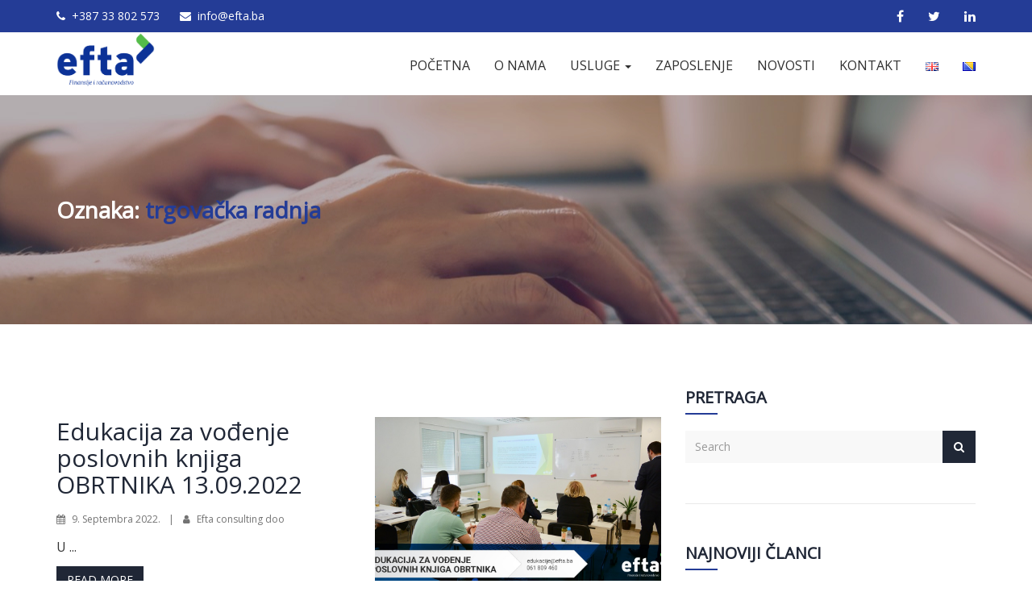

--- FILE ---
content_type: text/html; charset=UTF-8
request_url: https://efta.ba/tag/trgovacka-radnja/
body_size: 6968
content:
<!DOCTYPE html><html lang=bs-BA><head><link rel=stylesheet href=https://efta.ba/wp-content/cache/minify/ media=all><meta charset="UTF-8"><meta http-equiv="X-UA-Compatible" content="IE=edge"><meta name="viewport" content="width=device-width, initial-scale=1">  <script data-cfasync=false id=ao_optimized_gfonts_config>WebFontConfig={google:{families:["Raleway:300,400,500,700,900:latin,latin-ext","Montserrat:500,700:latin,latin-ext","Open Sans","Open Sans","Open Sans"]},classes:false,events:false,timeout:1500};</script><link rel=preload href=https://efta.ba/wp-content/themes/virtusky/fonts/fa-solid-900.woff2 as=font type=font/woff2 crossorigin><link rel=preload href="https://efta.ba/wp-content/themes/virtusky/fonts/fontawesome-webfont.woff2?v=4.7.0" as=font type=font/woff2 crossorigin><link rel=preload href=https://efta.ba/wp-content/plugins/js_composer/assets/fonts/vc_grid/vc_grid_v1.woff?-9hbgac as=font type=font/woff crossorigin><link media=all href=https://efta.ba/wp-content/cache/autoptimize/css/autoptimize_a94fdfb7c4db610ed226125fccbe821f.css rel=stylesheet><title>trgovačka radnja Archives | Vaša računovodstvena agencija</title><meta name="robots" content="index, follow, max-snippet:-1, max-image-preview:large, max-video-preview:-1"><link rel=canonical href=https://efta.ba/tag/trgovacka-radnja/ ><meta property="og:locale" content="bs_BA"><meta property="og:type" content="article"><meta property="og:title" content="trgovačka radnja Archives | Vaša računovodstvena agencija"><meta property="og:url" content="https://efta.ba/tag/trgovacka-radnja/"><meta property="og:site_name" content="Vaša računovodstvena agencija"><meta name="twitter:card" content="summary_large_image"> <script type=application/ld+json class=yoast-schema-graph>{"@context":"https://schema.org","@graph":[{"@type":"Organization","@id":"https://efta.ba/#organization","name":"Efta Consulting d.o.o.","url":"https://efta.ba/","sameAs":[],"logo":{"@type":"ImageObject","@id":"https://efta.ba/#logo","inLanguage":"bs-BA","url":"https://efta.ba/wp-content/uploads/2020/11/logo2.png","width":120,"height":80,"caption":"Efta Consulting d.o.o."},"image":{"@id":"https://efta.ba/#logo"}},{"@type":"WebSite","@id":"https://efta.ba/#website","url":"https://efta.ba/","name":"Va\u0161a ra\u010dunovodstvena agencija","description":"","publisher":{"@id":"https://efta.ba/#organization"},"potentialAction":[{"@type":"SearchAction","target":"https://efta.ba/?s={search_term_string}","query-input":"required name=search_term_string"}],"inLanguage":"bs-BA"},{"@type":"CollectionPage","@id":"https://efta.ba/tag/trgovacka-radnja/#webpage","url":"https://efta.ba/tag/trgovacka-radnja/","name":"trgova\u010dka radnja Archives | Va\u0161a ra\u010dunovodstvena agencija","isPartOf":{"@id":"https://efta.ba/#website"},"breadcrumb":{"@id":"https://efta.ba/tag/trgovacka-radnja/#breadcrumb"},"inLanguage":"bs-BA","potentialAction":[{"@type":"ReadAction","target":["https://efta.ba/tag/trgovacka-radnja/"]}]},{"@type":"BreadcrumbList","@id":"https://efta.ba/tag/trgovacka-radnja/#breadcrumb","itemListElement":[{"@type":"ListItem","position":1,"item":{"@type":"WebPage","@id":"https://efta.ba/","url":"https://efta.ba/","name":"Home"}},{"@type":"ListItem","position":2,"item":{"@type":"WebPage","@id":"https://efta.ba/tag/trgovacka-radnja/","url":"https://efta.ba/tag/trgovacka-radnja/","name":"trgova\u010dka radnja"}}]}]}</script> <link rel=dns-prefetch href=//maps.googleapis.com><link href=https://fonts.gstatic.com crossorigin=anonymous rel=preconnect><link href=https://ajax.googleapis.com rel=preconnect><link href=https://fonts.googleapis.com rel=preconnect><link rel=alternate type=application/rss+xml title="Vaša računovodstvena agencija &raquo; novosti" href=https://efta.ba/feed/ ><link rel=alternate type=application/rss+xml title="Vaša računovodstvena agencija &raquo;  novosti o komentarima" href=https://efta.ba/comments/feed/ ><link rel=alternate type=application/rss+xml title="Vaša računovodstvena agencija &raquo; trgovačka radnja  novosti o oznaci" href=https://efta.ba/tag/trgovacka-radnja/feed/ ><noscript></noscript><script src=https://efta.ba/wp-includes/js/jquery/jquery.min.js id=jquery-core-js></script> <script defer   src=https://efta.ba/wp-includes/js/jquery/jquery-migrate.min.js id=jquery-migrate-js></script> <script src='//maps.googleapis.com/maps/api/js?key=AIzaSyCzsJ0yGfipJIKOj-9bu6Zo6SMv5xUOFig&#038;ver=5.6.16' id=maps-googleapis-js></script> <!--[if lt IE 9]> <script src=https://efta.ba/wp-content/themes/virtusky/js/html5shiv.min.js id=html5-js></script> <![endif]--> <!--[if lt IE 9]> <script src=https://efta.ba/wp-content/themes/virtusky/js/respond.min.js id=respond-js></script> <![endif]--><link rel=https://api.w.org/ href=https://efta.ba/wp-json/ ><link rel=alternate type=application/json href=https://efta.ba/wp-json/wp/v2/tags/194><link rel=EditURI type=application/rsd+xml title=RSD href=https://efta.ba/xmlrpc.php?rsd><link rel=wlwmanifest type=application/wlwmanifest+xml href=https://efta.ba/wp-includes/wlwmanifest.xml><meta name="generator" content="WordPress 5.6.16"> <script>(function(w,d,s,l,i){w[l]=w[l]||[];w[l].push({'gtm.start':new Date().getTime(),event:'gtm.js'});var f=d.getElementsByTagName(s)[0],j=d.createElement(s),dl=l!='dataLayer'?'&l='+l:'';j.async=true;j.src='https://www.googletagmanager.com/gtm.js?id='+i+dl;f.parentNode.insertBefore(j,f);})(window,document,'script','dataLayer','GTM-TRJ55J6');</script> <noscript><iframe src="https://www.googletagmanager.com/ns.html?id=GTM-TRJ55J6" height=0 width=0 style=display:none;visibility:hidden></iframe></noscript><link rel=preload href="https://liliumdev.me/efta/wp-content/themes/virtusky/fonts/fontawesome-webfont.woff2?v=4.7.0"><meta name="framework" content="Redux 4.1.24"><meta name="generator" content="Powered by WPBakery Page Builder - drag and drop page builder for WordPress."><link rel=icon href=https://efta.ba/wp-content/uploads/2021/01/cropped-favi-1-32x32.png sizes=32x32><link rel=icon href=https://efta.ba/wp-content/uploads/2021/01/cropped-favi-1-192x192.png sizes=192x192><link rel=apple-touch-icon href=https://efta.ba/wp-content/uploads/2021/01/cropped-favi-1-180x180.png><meta name="msapplication-TileImage" content="https://efta.ba/wp-content/uploads/2021/01/cropped-favi-1-270x270.png"> <noscript><style>.wpb_animate_when_almost_visible{opacity:1}</style></noscript><script data-cfasync=false id=ao_optimized_gfonts_webfontloader>(function(){var wf=document.createElement('script');wf.src='https://ajax.googleapis.com/ajax/libs/webfont/1/webfont.js';wf.type='text/javascript';wf.async='true';var s=document.getElementsByTagName('script')[0];s.parentNode.insertBefore(wf,s);})();</script></head><body data-rsssl=1 class="archive tag tag-trgovacka-radnja tag-194 wpb-js-composer js-comp-ver-6.4.1 vc_responsive"><div id=menu ><nav id=primaryMenu class=navbar ><div class=container><div id=primaryNavbar class=reset-padding><ul class="primary-menu-links nav navbar-nav"><li><span class=phone><i class="fa fa-phone"></i>+387 33 802 573</span></li><li><span class=email><i class="fa fa-envelope"></i>info@efta.ba</span></li></ul><ul class="primary-social-menu-links nav navbar-nav navbar-right"><li ><a href=https://www.facebook.com/EftaConsulting/  target=_blank><i class="fa fa-facebook"></i></a></li><li ><a href=https://twitter.com/EftaConsulting  target=_blank><i class="fa fa-twitter"></i></a></li><li ><a href=https://www.linkedin.com/company/efta-consulting-d.o.o./  target=_blank><i class="fa fa-linkedin"></i></a></li></ul></div></div></nav><nav id=secondaryMenu class=navbar data-sticky=true><div class=container><div class=navbar-header> <a href=https://efta.ba/ class=navbar-brand><noscript><img src=https://efta.ba/wp-content/uploads/2021/01/Efta-logo-pdf.png class=img-responsive alt=logo></noscript><img src='data:image/svg+xml,%3Csvg%20xmlns=%22http://www.w3.org/2000/svg%22%20viewBox=%220%200%20210%20140%22%3E%3C/svg%3E' data-src=https://efta.ba/wp-content/uploads/2021/01/Efta-logo-pdf.png class="lazyload img-responsive" alt=logo></a></div> <button class="btn menu-toggle-btn  hide-desktop "> <i class="fa fa-navicon"></i> Menu	</button><div id=secondaryNavbar class="navbar-right reset-padding hidden-sm hidden-xs"><div class=menu-glavni-meni-ba-container><ul id=menu-glavni-meni-ba class="secondary-menu-links nav navbar-nav"><li id=menu-item-802 class="menu-item menu-item-type-custom menu-item-object-custom menu-item-home menu-item-802"><a title=Početna href=https://efta.ba// >Početna</a></li><li id=menu-item-803 class="menu-item menu-item-type-post_type menu-item-object-page menu-item-803"><a title="O nama" href=https://efta.ba/o-nama/ >O nama</a></li><li id=menu-item-804 class="menu-item menu-item-type-custom menu-item-object-custom menu-item-has-children menu-item-804 dropdown"><a title=Usluge href=# data-toggle=dropdown class=dropdown-toggle aria-haspopup=true>Usluge <span class=caret></span></a><ul role=menu class=" dropdown-menu"><li id=menu-item-805 class="menu-item menu-item-type-post_type menu-item-object-page menu-item-805"><a title="Računovodstvo i knjigovodstvo" href=https://efta.ba/racunovodstvo-i-knjigovodstvo/ >Računovodstvo i knjigovodstvo</a></li><li id=menu-item-806 class="menu-item menu-item-type-post_type menu-item-object-page menu-item-806"><a title="Finansije i konsalting" href=https://efta.ba/finansije-i-konsalting/ >Finansije i konsalting</a></li><li id=menu-item-807 class="menu-item menu-item-type-post_type menu-item-object-page menu-item-807"><a title=Edukacije href=https://efta.ba/edukacije/ >Edukacije</a></li></ul></li><li id=menu-item-1409 class="menu-item menu-item-type-post_type menu-item-object-page menu-item-1409"><a title=Zaposlenje href=https://efta.ba/zaposlenje/ >Zaposlenje</a></li><li id=menu-item-808 class="menu-item menu-item-type-post_type menu-item-object-page menu-item-808"><a title=Novosti href=https://efta.ba/blog/ >Novosti</a></li><li id=menu-item-809 class="menu-item menu-item-type-post_type menu-item-object-page menu-item-809"><a title=Kontakt href=https://efta.ba/kontakt/ >Kontakt</a></li><li id=menu-item-1010-en class="lang-item lang-item-161 lang-item-en no-translation lang-item-first menu-item menu-item-type-custom menu-item-object-custom menu-item-1010-en"><a title="&lt;img src=&quot;[data-uri]&quot; title=&quot;English&quot; alt=&quot;English&quot; width=&quot;16&quot; height=&quot;11&quot; style=&quot;width: 16px; height: 11px;&quot; /&gt;" href=https://efta.ba/en/efta/ hreflang=en-GB lang=en-GB><img src="[data-uri]" title=English alt=English width=16 height=11 style="width: 16px; height: 11px;"></a></li><li id=menu-item-1010-bs class="lang-item lang-item-96 lang-item-bs current-lang menu-item menu-item-type-custom menu-item-object-custom menu-item-1010-bs"><a title="&lt;img src=&quot;[data-uri]&quot; title=&quot;Bosanski&quot; alt=&quot;Bosanski&quot; width=&quot;16&quot; height=&quot;11&quot; style=&quot;width: 16px; height: 11px;&quot; /&gt;" href=https://efta.ba/tag/trgovacka-radnja/ hreflang=bs-BA lang=bs-BA><img src="[data-uri]" title=Bosanski alt=Bosanski width=16 height=11 style="width: 16px; height: 11px;"></a></li></ul></div></div></div></nav><div class=off-canvas-menu> <button type=button class=off-canvas-menu--close-btn><i class="fa fa-close"></i></button><div class=off-canvas-menu-logo><div class=primary--logo><a href=https://efta.ba/ ><noscript><img src=https://efta.ba/wp-content/uploads/2021/01/Efta-logo_white_transparent.png class="img-responsive center-block" alt=logo></noscript><img src='data:image/svg+xml,%3Csvg%20xmlns=%22http://www.w3.org/2000/svg%22%20viewBox=%220%200%20210%20140%22%3E%3C/svg%3E' data-src=https://efta.ba/wp-content/uploads/2021/01/Efta-logo_white_transparent.png class="lazyload img-responsive center-block" alt=logo></a></div></div><div class=canvas-primary-menu><div class=menu-glavni-meni-ba-container><ul id=menu-glavni-meni-ba-1 class="secondary-menu-links nav navbar-nav"><li class="menu-item menu-item-type-custom menu-item-object-custom menu-item-home menu-item-802"><a title=Početna href=https://efta.ba// >Početna</a></li><li class="menu-item menu-item-type-post_type menu-item-object-page menu-item-803"><a title="O nama" href=https://efta.ba/o-nama/ >O nama</a></li><li class="menu-item menu-item-type-custom menu-item-object-custom menu-item-has-children menu-item-804 dropdown"><a title=Usluge href=# data-toggle=dropdown class=dropdown-toggle aria-haspopup=true>Usluge <span class=caret></span></a><ul role=menu class=" dropdown-menu"><li class="menu-item menu-item-type-post_type menu-item-object-page menu-item-805"><a title="Računovodstvo i knjigovodstvo" href=https://efta.ba/racunovodstvo-i-knjigovodstvo/ >Računovodstvo i knjigovodstvo</a></li><li class="menu-item menu-item-type-post_type menu-item-object-page menu-item-806"><a title="Finansije i konsalting" href=https://efta.ba/finansije-i-konsalting/ >Finansije i konsalting</a></li><li class="menu-item menu-item-type-post_type menu-item-object-page menu-item-807"><a title=Edukacije href=https://efta.ba/edukacije/ >Edukacije</a></li></ul></li><li class="menu-item menu-item-type-post_type menu-item-object-page menu-item-1409"><a title=Zaposlenje href=https://efta.ba/zaposlenje/ >Zaposlenje</a></li><li class="menu-item menu-item-type-post_type menu-item-object-page menu-item-808"><a title=Novosti href=https://efta.ba/blog/ >Novosti</a></li><li class="menu-item menu-item-type-post_type menu-item-object-page menu-item-809"><a title=Kontakt href=https://efta.ba/kontakt/ >Kontakt</a></li><li class="lang-item lang-item-161 lang-item-en no-translation lang-item-first menu-item menu-item-type-custom menu-item-object-custom menu-item-1010-en"><a title="&lt;img src=&quot;[data-uri]&quot; title=&quot;English&quot; alt=&quot;English&quot; width=&quot;16&quot; height=&quot;11&quot; style=&quot;width: 16px; height: 11px;&quot; /&gt;" href=https://efta.ba/en/efta/ hreflang=en-GB lang=en-GB><img src="[data-uri]" title=English alt=English width=16 height=11 style="width: 16px; height: 11px;"></a></li><li class="lang-item lang-item-96 lang-item-bs current-lang menu-item menu-item-type-custom menu-item-object-custom menu-item-1010-bs"><a title="&lt;img src=&quot;[data-uri]&quot; title=&quot;Bosanski&quot; alt=&quot;Bosanski&quot; width=&quot;16&quot; height=&quot;11&quot; style=&quot;width: 16px; height: 11px;&quot; /&gt;" href=https://efta.ba/tag/trgovacka-radnja/ hreflang=bs-BA lang=bs-BA><img src="[data-uri]" title=Bosanski alt=Bosanski width=16 height=11 style="width: 16px; height: 11px;"></a></li></ul></div></div></div><div class=off-canvas-menu-overlay></div></div><div id=pageTitle class="pageheader globpageheader " ><div class=container><div class=row><div class=col-md-6><div class=section-title><h2>Oznaka: <span>trgovačka radnja</span></h2></div></div><div class=col-md-6><div class=breadcrumb-holder><ul class=breadcrumb><li><span>You are here:</span></li><li class=item-home><a class="bread-link bread-home" href=https://efta.ba title=Home>Home</a></li><li class="active bread-tag">trgovačka radnja</li></ul></div></div></div></div></div><div id=blog class=page><div class=container><div class=row><div class="col-md-8 blog-page-content "><div id=post-1671 class="blog-item post-1671 post type-post status-publish format-standard has-post-thumbnail hentry category-nekategorisano tag-knjige tag-obrt tag-samostalni-poduzetnici tag-trgovacka-radnja tag-trgovina"><div class=blog-item-img><a href=https://efta.ba/edukacija-za-vodjenje-poslovnih-knjiga-obrtnika-13-09-2022/ ><noscript><img width=1080 height=628 src=https://efta.ba/wp-content/uploads/2020/01/70599104_958134064540597_6480665999631712256_o-1080x628-1.png class="img-responsive wp-post-image" alt srcset="https://efta.ba/wp-content/uploads/2020/01/70599104_958134064540597_6480665999631712256_o-1080x628-1.png 1080w, https://efta.ba/wp-content/uploads/2020/01/70599104_958134064540597_6480665999631712256_o-1080x628-1-600x349.png 600w, https://efta.ba/wp-content/uploads/2020/01/70599104_958134064540597_6480665999631712256_o-1080x628-1-300x174.png 300w, https://efta.ba/wp-content/uploads/2020/01/70599104_958134064540597_6480665999631712256_o-1080x628-1-1024x595.png 1024w, https://efta.ba/wp-content/uploads/2020/01/70599104_958134064540597_6480665999631712256_o-1080x628-1-768x447.png 768w" sizes="(max-width: 1080px) 100vw, 1080px"></noscript><img width=1080 height=628 src='data:image/svg+xml,%3Csvg%20xmlns=%22http://www.w3.org/2000/svg%22%20viewBox=%220%200%201080%20628%22%3E%3C/svg%3E' data-src=https://efta.ba/wp-content/uploads/2020/01/70599104_958134064540597_6480665999631712256_o-1080x628-1.png class="lazyload img-responsive wp-post-image" alt data-srcset="https://efta.ba/wp-content/uploads/2020/01/70599104_958134064540597_6480665999631712256_o-1080x628-1.png 1080w, https://efta.ba/wp-content/uploads/2020/01/70599104_958134064540597_6480665999631712256_o-1080x628-1-600x349.png 600w, https://efta.ba/wp-content/uploads/2020/01/70599104_958134064540597_6480665999631712256_o-1080x628-1-300x174.png 300w, https://efta.ba/wp-content/uploads/2020/01/70599104_958134064540597_6480665999631712256_o-1080x628-1-1024x595.png 1024w, https://efta.ba/wp-content/uploads/2020/01/70599104_958134064540597_6480665999631712256_o-1080x628-1-768x447.png 768w" data-sizes="(max-width: 1080px) 100vw, 1080px"></a></div><div class=blog-item-content><h2><a href=https://efta.ba/edukacija-za-vodjenje-poslovnih-knjiga-obrtnika-13-09-2022/ >Edukacija za vođenje poslovnih knjiga OBRTNIKA  13.09.2022</a></h2><div class=metadata> <i class="fa fa-calendar"></i> <a href=https://efta.ba/2022/09/09/ >9. Septembra 2022.</a> <span class=separator>|</span> <i class="fa fa-user"></i> <a href=https://efta.ba/author/efta2021/ >Efta consulting doo</a></div><p>U ...</p>		<a href=https://efta.ba/edukacija-za-vodjenje-poslovnih-knjiga-obrtnika-13-09-2022/ class="btn btn-custom">Read More</a></div></div><nav class=blog-page--pagination></nav></div><div class="col-md-4 blog-page-sidebar"><div class=widget><h2 class="widget-title">Pretraga</h2><div class="widget search"><form action=https://efta.ba/ method=get><div class=input-group> <input type=text name=s placeholder=Search class=form-control required> <span class=input-group-addon><button type=submit><i class="fa fa-search"></i></button></span></div></form></div></div><div class=widget><h2 class="widget-title">Najnoviji članci</h2><ul><li> <a href=https://efta.ba/kurs-racunovodstva-16-02-2026-godine/ >KURS RAČUNOVODSTVA 16.02.2026.godine</a></li><li> <a href=https://efta.ba/osnovice-za-obracun-doprinosa-2026/ >Osnovice za obračun doprinosa 2026</a></li><li> <a href=https://efta.ba/vazna-obavijest/ >Obavezno elektronsko podnošenje poreznih prijava uz KEP od 01.01.2026. godine (FBiH)</a></li><li> <a href=https://efta.ba/kurs-racunovodstva-05-01-2026-godine/ >KURS RAČUNOVODSTVA 05.01.2026.godine</a></li><li> <a href=https://efta.ba/radionica-za-vodjenje-obrta-06-12-2025/ >RADIONICA ZA VOĐENJE OBRTA 06.12.2025</a></li></ul></div></div></div></div></div><div id=copyright><div class=container><p class=left>Autorska prava tvrtke Efta Consulting d.o.o. Sva prava pridržana © 2020 - Development by <a href=https://lilium.ba target=_blank title="Izrada web stranica">Lilium Digital</a></p></div></div><div id=backToTop> <a href=body data-animate-scroll=true><i class="fa fa-angle-up"></i></a></div> <noscript><style>.lazyload{display:none}</style></noscript><script data-noptimize=1>window.lazySizesConfig=window.lazySizesConfig||{};window.lazySizesConfig.loadMode=1;</script><script defer data-noptimize=1 src='https://efta.ba/wp-content/plugins/autoptimize/classes/external/js/lazysizes.min.js?ao_version=2.8.1'></script><script id=contact-form-7-js-extra>var wpcf7={"apiSettings":{"root":"https:\/\/efta.ba\/wp-json\/contact-form-7\/v1","namespace":"contact-form-7\/v1"},"cached":"1"};</script> <script defer   src=https://efta.ba/wp-content/cache/autoptimize/js/autoptimize_single_f89263c0c2f24398a1df52eead69f5f8.js id=contact-form-7-js></script> <script id=subscribe-main-js-extra>var subscribeajax={"action_url":"https:\/\/efta.ba\/wp-admin\/admin-ajax.php","security":"ec786f0fc6"};</script> <script defer   src=https://efta.ba/wp-content/cache/autoptimize/js/autoptimize_single_32369e497a28d3cc4d0a81258a2c1aad.js id=subscribe-main-js></script> <script defer   src=https://efta.ba/wp-content/themes/virtusky/js/bootstrap.min.js id=bootstrap-js></script> <script defer   src=https://efta.ba/wp-content/cache/autoptimize/js/autoptimize_single_a8ac5f61418be9f989e552235b240570.js id=jquery-counterup-js></script> <script defer   src=https://efta.ba/wp-content/cache/autoptimize/js/autoptimize_single_17f0788e54b9dc4eb93d4fe7bd04c4e3.js id=jquery-sticky-js></script> <script defer   src=https://efta.ba/wp-content/themes/virtusky/js/owl.carousel.min.js id=owl-carousel-js></script> <script defer   src=https://efta.ba/wp-content/cache/autoptimize/js/autoptimize_single_e7006872d73682d27b7729e0577f872f.js id=jquery-tubular-js></script> <script defer   src=https://efta.ba/wp-content/themes/virtusky/js/jquery.magnific-popup.min.js id=magnific-popup-js></script> <script defer   src=https://efta.ba/wp-content/themes/virtusky/js/animatescroll.min.js id=animatescroll-js></script> <script defer   src=https://efta.ba/wp-includes/js/jquery/ui/core.min.js id=jquery-ui-core-js></script> <script defer   src=https://efta.ba/wp-content/themes/virtusky/js/jquery.ui.touch-punch.min.js id=jquery-ui-touch-punch-js></script> <script defer   src=https://efta.ba/wp-content/themes/virtusky/js/jquery.waypoints.min.js id=waypoints-js></script> <script defer   src=https://efta.ba/wp-content/themes/virtusky/js/jquery.countdown.min.js id=jquery-countdown-js></script> <script defer   src=https://efta.ba/wp-content/themes/virtusky/js/isotope-docs.min.js id=isotope-docs-js></script> <script defer   src=https://efta.ba/wp-includes/js/jquery/ui/mouse.min.js id=jquery-ui-mouse-js></script> <script defer   src=https://efta.ba/wp-includes/js/jquery/ui/slider.min.js id=jquery-ui-slider-js></script> <script defer   src=https://efta.ba/wp-content/cache/autoptimize/js/autoptimize_single_44070c959a283880704740f87b957202.js id=virsky-main-js></script> <script defer   src=https://efta.ba/wp-includes/js/wp-embed.min.js id=wp-embed-js></script> <script>(function(){var expirationDate=new Date();expirationDate.setTime(expirationDate.getTime()+31536000*1000);document.cookie="pll_language=bs; expires="+expirationDate.toUTCString()+"; path=/; secure; SameSite=Lax";}());</script></body></html>

--- FILE ---
content_type: application/x-javascript
request_url: https://efta.ba/wp-content/cache/autoptimize/js/autoptimize_single_44070c959a283880704740f87b957202.js
body_size: 2146
content:
;(function($){"use strict";var $wn=$(window),$body=$('body');$(function(){var $bgImg=$('[data-bg-img]');$bgImg.each(function(){var $t=$(this);$t.css('background-image','url('+$t.data('bg-img')+')').addClass('bg--img').removeAttr('data-bg-img');});var $bgVideo=$('[data-bg-video]');if($bgVideo.length){$bgVideo.tubular({videoId:$bgVideo.data('bg-video'),wrapperZIndex:0});}
var $wpAdminBar=$('#wpadminbar');var $sticky=$('[data-sticky="true"]');$sticky.each(function(){var $t=$(this),$grandPrev=$t.prev().prev('.sticky-wrapper'),offset=0;if($wpAdminBar.length){offset=$wpAdminBar.outerHeight();}
if($grandPrev.length){offset=parseInt($grandPrev.css('height'),10)+$grandPrev.offset().top;}
$t.sticky({topSpacing:offset,zIndex:'999'});});var $menu=$('#menu'),$offCanvasMenu=$('.off-canvas-menu'),$offCanvasMenuLinks=$('.off-canvas-menu .nav > li > a');$menu.on('click','.menu-toggle-btn, .off-canvas-menu--close-btn, .off-canvas-menu-overlay',function(e){e.preventDefault();$offCanvasMenu.toggleClass('menu-open');});$offCanvasMenu.find($offCanvasMenuLinks).on('click',function(){$(this).toggleClass('submenu-opened');if($(this).siblings('ul').hasClass('open')){$(this).siblings('ul').removeClass('open').slideUp('fast');}else{$(this).siblings('ul').addClass('open').slideDown('fast');}});$body.on('click','[data-dismiss="alert"]',function(){var $t=$(this),$parent=$t.parent(),$grandparent=$parent.parent('.sticky-wrapper');$parent.slideUp();$grandparent.slideUp(function(){var $scMenu=$menu.find('#secondaryMenu'),offset=$wpAdminBar.length?$wpAdminBar.outerHeight():0;if(typeof $scMenu.data('sticky')!=='undefined'){$scMenu.sticky({topSpacing:offset,zIndex:'999'});}
if($wn.scrollTop()>0){$scMenu.sticky('update');}});return false;});var testimonialSlider=$('.testimonial-slider');if(testimonialSlider.length){testimonialSlider.owlCarousel({slideSpeed:700,paginationSpeed:700,singleItem:true,autoPlay:true,addClassActive:true});}
var $pricingSlider=$('.pricing--slider');if($pricingSlider.length){$pricingSlider.owlCarousel({slideSpeed:800,paginationSpeed:800,items:3,itemsDesktop:[1199,3],itemsDesktopSmall:[991,2],itemsTablet:[767,1]});}
var $vpsPricing=$('#vpsPricing'),$vpsSlider=$('#vpsSlider');if($vpsSlider.length){var $vpsSliderHandle,vpsSliderDefault=clsvvps.vpsactive.length?clsvvps.vpsactive.charAt(0):0,$featureItemValue=$vpsPricing.find('.vps-pricing--value'),$vpsTotalPriceChild=$vpsPricing.find('[data-put-value="price"]'),$vpsTotalPriceDur=$vpsPricing.find('[data-put-value="dur"]'),$vpsOrderLink=$vpsPricing.find('a.order-link'),$vpsdeatilsLink=$vpsPricing.find('a.deatils-link'),vpsTotalPriceCur=$vpsTotalPriceChild.text(),$vpsItems=$vpsPricing.find('.vps-pricing--items'),$vpsTotalPriceWrapper=$vpsPricing.find('.vps-pricing--tag');var changingVpsPlans=function(res,indx){$vpsSliderHandle.html('<em>'+res[indx][0]+'</em>');$featureItemValue.empty();for(var i=0;i<$featureItemValue.length;i++){$featureItemValue.eq(i).text(res[indx][1][i]);}
$vpsTotalPriceChild.text(vpsTotalPriceCur+res[indx][2]);$vpsOrderLink.attr('href',res[indx][3]);$vpsdeatilsLink.attr('href',res[indx][4]);$vpsTotalPriceDur.text(res[indx][5]);};var vpsSliderInit=function(res){$vpsSlider.slider({animate:"fast",range:"min",min:0,max:(res.length-1),value:vpsSliderDefault,step:1,create:function(e){$vpsSliderHandle=$vpsSlider.find('.ui-slider-handle');changingVpsPlans(res,vpsSliderDefault);$vpsTotalPriceWrapper.css('height',$vpsItems.height());$wn.on('resize',function(){$vpsTotalPriceWrapper.css('height',$vpsItems.height());});},slide:function(e,ui){changingVpsPlans(res,ui.value);}});};if(clsvvps.vpscontent.length){vpsSliderInit(clsvvps.vpscontent);}}
var $counterUp=$('[data-counter-up="true"]');if($counterUp.length){$counterUp.counterUp({delay:10,time:400});}
var $countDown=$('[data-counter-down]');$countDown.each(function(){var $t=$(this);$t.countdown($t.data('counter-down'),function(e){$(this).html(e.strftime('%D Days %H:%M:%S'));});});var $animateScrollLink=$('[data-animate-scroll="true"]'),animateScrolling=function(e){e.preventDefault();var targetEl=$(this).attr('href'),offset=typeof $(this).data('offset')==='undefined'?0:$(this).data('offset');$(targetEl).animatescroll({padding:65,easing:'easeInOutExpo',scrollSpeed:2000});};$animateScrollLink.on('click',animateScrolling);var $map=$('[data-map]');$.fn.initMap=function(){var $el=this,mapPositions=$el.data('map'),map;if(typeof google!=='undefined'){map=new google.maps.Map($el[0],{center:{lat:parseFloat(mapPositions[0][0],10),lng:parseFloat(mapPositions[0][1],10)},zoom:$el.data('map-zoom'),scrollwheel:false,disableDefaultUI:true,zoomControl:true});if(typeof mapPositions!=='undefined'){for(var i=0;i<mapPositions.length;i++){new google.maps.Marker({position:{lat:parseFloat(mapPositions[i][0],10),lng:parseFloat(mapPositions[i][1],10)},map:map,animation:google.maps.Animation.DROP,draggable:true});}}}};$map.each(function(){$(this).initMap();});var $hasPricingHead=$('[data-has-pricing-head="no"]'),adjustNoPricingHead=function(){$hasPricingHead.children('.pricing--content').css('margin-top',$hasPricingHead.siblings().find('.pt-head').outerHeight());};if($hasPricingHead.length){adjustNoPricingHead();$wn.on('resize',adjustNoPricingHead);}
var $domainPricing=$('#domainPricing'),$dedicatedPricing=$('#dedicatedPricing');$domainPricing.add($dedicatedPricing).find('table td').each(function(){var $t=$(this);$t.prepend('<span class="labelText">'+$t.data('label')+'</span>');});});var isBodyScrolling=function(){if($wn.scrollTop()>1){$body.addClass('scrolling');}else{$body.removeClass('scrolling');}};var bannerSliderInit=function(){var bannerSlider=$('.banner-slider'),bannerSliderNav=$('.banner--slider-nav'),speed=bannerSlider.data('speed'),bannerSliderPagination=typeof bannerSlider.data('pagination')==='undefined'?false:bannerSlider.data('pagination');if(bannerSlider.length){bannerSlider.owlCarousel({slideSpeed:800,paginationSpeed:800,singleItem:true,autoPlay:speed,addClassActive:true,pagination:bannerSliderPagination,nav:false,afterInit:function(){var bannerHeight=bannerSliderNav.length?$(this.$owlWrapper).outerHeight()+bannerSliderNav.outerHeight():$(this.$owlWrapper).outerHeight();$(this.$userItems).css('height',parseInt(bannerHeight));$(this.$userItems).css('padding-bottom',bannerSliderNav.outerHeight()+80);bannerSliderNav.on('click','li',function(){bannerSlider.trigger('owl.goTo',$(this).index());});if(window.vcParallaxSkroll){window.vcParallaxSkroll.refresh();}},afterMove:function(){bannerSliderNav.find('li').eq(this.currentItem).addClass('active').siblings('li').removeClass('active');}});}};var $galleryItems=$('.gallery--items'),galleryItem='.gallery--item',$galleryFilter=$('.gallery--filter-menu'),galleryFilter=function(){if($galleryItems.length){$galleryItems.isotope({animationEngine:'best-available',itemSelector:galleryItem});$galleryFilter.on('click','a',function(){var $t=$(this),f=$t.attr('href'),s=(f!=='*')?'[data-cat~="'+f+'"]':f;$galleryItems.isotope({filter:s});$t.parent('li').addClass('active').siblings().removeClass('active');return false;});$galleryItems.magnificPopup({delegate:'.gallery--img a.zoom',type:'image',gallery:{enabled:true,navigateByImgClick:false}});}};var $fakeLoader=$('#fakeLoader'),fakeLoaderFadeout=function(){if($fakeLoader.length){$fakeLoader.fadeOut('slow');}};$wn.on('load scroll',isBodyScrolling).on('load',bannerSliderInit).on('load',galleryFilter).on('load',fakeLoaderFadeout);})(jQuery);

--- FILE ---
content_type: application/x-javascript
request_url: https://efta.ba/wp-content/cache/autoptimize/js/autoptimize_single_32369e497a28d3cc4d0a81258a2c1aad.js
body_size: -45
content:
(function($){'use strict';$(function(){var $subscribeForm=$('#footer_subscribe');$subscribeForm.on('submit',function(e){var email=$('#footer_email').val();$.ajax({type:'POST',url:subscribeajax.action_url,data:{footer_email:email,action:'virsky_footer_subscribe_ajax',security:subscribeajax.security},success:function(data){$('#footer_email').val('');$(".footer--subscribe-widget").append(data);}});e.preventDefault();});var $sectsubscribeForm=$('#sectsubscribeForm');$sectsubscribeForm.on('submit',function(){var email=$('#sectsubscribe_email').val();$.ajax({type:'POST',url:subscribeajax.action_url,data:{sectsubscribe_email:email,action:'virsky_subscribe_ajax',security:subscribeajax.security},success:function(data){$('#sectsubscribe_email').val('');$(".clsv-subscribe").append(data);}});return false;});});})(jQuery);